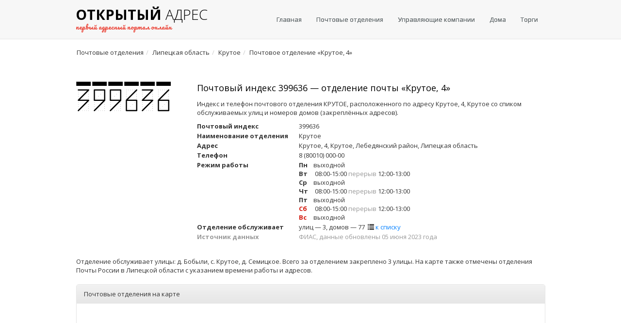

--- FILE ---
content_type: text/html; charset=UTF-8
request_url: https://openaddress.ru/pochta/399636
body_size: 4819
content:
<!DOCTYPE html> <html lang="ru"> <head> <title>Индекс 399636 — почтовое отделение Крутое, 4, Крутое</title> <meta name="description" content="Адрес и телефоны почты с индексом 399636 со списком обслуживаемых улиц и домов на карте"> <meta charset="utf-8"> <meta http-equiv="X-UA-Compatible" content="IE=edge"> <meta name="viewport" content="width=device-width, initial-scale=1.0"> <meta name="yandex-verification" content="771a7b4cc76daccd" /> <link rel= "preconnect" href="//mc.yandex.ru/"> <link rel= "preconnect" href="https://fonts.googleapis.com/"> <link rel= "preconnect" href="https://fonts.gstatic.com/"> <link rel="stylesheet" id="switch_style" href="/assets/css/bootstrap.min.css"> <link rel="stylesheet" type="text/css" href="/assets/css/theme.min.css"> <link rel="stylesheet" type="text/css" href="/assets/css/selectize.css"/> <link href="/assets/css/suggestions.min.css" type="text/css" rel="stylesheet" /> <link rel="stylesheet" type="text/css" href="/assets/css/custom.css"> <link rel="apple-touch-icon" sizes="180x180" href="/assets/favicon/apple-touch-icon.png"> <link rel="icon" type="image/png" sizes="32x32" href="/assets/favicon/favicon-32x32.png"> <link rel="icon" type="image/png" sizes="16x16" href="/assets/favicon/favicon-16x16.png"> <link rel="manifest" href="/assets/favicon/site.webmanifest"> <link rel="mask-icon" href="/assets/favicon/safari-pinned-tab.svg" color="#5bbad5"> <meta name="msapplication-TileColor" content="#da532c"> <meta name="theme-color" content="#ffffff"> <link rel="canonical" href="https://openaddress.ru/pochta/399636" /> <!-- HTML5 shim and Respond.js IE8 support of HTML5 elements and media queries --> <!--[if lt IE 9]> <script src="/assets/js/html5shiv.js"></script> <script src="/assets/js/respond.min.js"></script> <![endif]--> <script async src="https://pagead2.googlesyndication.com/pagead/js/adsbygoogle.js?client=ca-pub-9420948157508839" crossorigin="anonymous"></script> </head> <body> <nav class="navbar navbar-default"> <div class="container"> <div class="navbar-header"> <button type="button" class="navbar-toggle collapsed" data-toggle="collapse" data-target="#bs-example-navbar-collapse-1" aria-expanded="false"> <span class="sr-only">Меню</span> <span class="icon-bar"></span> <span class="icon-bar"></span> <span class="icon-bar"></span> </button> <a href="https://openaddress.ru" class="navbar-brand"> <span class="logo"><strong>Открытый</strong>&nbsp;<span class="handwriting">адрес</span><br/> <small>первый адресный портал онлайн</small></span> </a> </div> <div class="collapse navbar-collapse" id="bs-example-navbar-collapse-1"> <ul class="nav navbar-nav navbar-right"> <li><a href="https://openaddress.ru" title="Главная">Главная</a></li> <li><a href="https://openaddress.ru/pochta/" title="Список почтовых отделений России">Почтовые отделения</a></li> <li><a href="https://gkh.openaddress.ru" title="Список управляющих компаний">Управляющие компании</a></li> <li><a href="https://openaddress.ru/houses" title="Информация о домах">Дома</a></li> <li><a href="https://torgi.openaddress.ru" title="Торги">Торги</a></li> </ul> </div> </div> </nav> <div class="container"> <ol class="breadcrumb hidden-sm hidden-xs"><li itemscope itemtype="http://data-vocabulary.org/Breadcrumb"><a href="/pochta/" itemprop="url"><span itemprop="title">Почтовые отделения</span></a> </li><li itemscope itemtype="http://data-vocabulary.org/Breadcrumb"><a href="/pochta/48" itemprop="url"><span itemprop="title">Липецкая область</span></a> </li><li itemscope itemtype="http://data-vocabulary.org/Breadcrumb"><a href="/pochta/48/krutoe" itemprop="url"><span itemprop="title">Крутое</span></a> </li><li itemscope itemtype="http://data-vocabulary.org/Breadcrumb"><span itemprop="title">Почтовое отделение &laquo;Крутое, 4&raquo;</span> </li></ol> <div class="row"> <div class="col-md-12"> <div class="adv adv-top"> <!-- Yandex.RTB R-A-2530313-9 --> <div id="yandex_rtb_R-A-2530313-9"></div> <script>window.yaContextCb.push(()=>{	Ya.Context.AdvManager.render({	"blockId": "R-A-2530313-9",	"renderTo": "yandex_rtb_R-A-2530313-9"	}) }) </script> </div> </div> </div> <div class="row"> <div class="col-md-3"> <div class="post-code-digits margin-top-10"> <img src="/assets/img/digits/3.png"/> <img src="/assets/img/digits/9.png"/> <img src="/assets/img/digits/9.png"/> <img src="/assets/img/digits/6.png"/> <img src="/assets/img/digits/3.png"/> <img src="/assets/img/digits/6.png"/> </div> </div> <div class="col-md-9"> <h1>Почтовый индекс 399636 — отделение почты &laquo;Крутое, 4&raquo;</h1> <p>Индекс и телефон почтового отделения КРУТОЕ, расположенного по адресу Крутое, 4, Крутое со спиком обслуживаемых улиц и номеров домов (закреплённых адресов).</p> <dl class="dl-horizontal post-office-info margin-top-10"> <dt>Почтовый индекс</dt> <dd>399636</dd> <dt>Наименование отделения</dt> <dd>Крутое</dd> <dt>Адрес</dt> <dd>Крутое, 4, Крутое, Лебедянский район, Липецкая область</dd> <dt>Телефон</dt> <dd>8 (80010) 000-00</dd> <dt>Режим работы</dt> <dd><ul class="list-unstyled opening-hours"><li><span class="day">Пн</span>выходной</li><li><span class="day">Вт</span> 08:00-15:00 <span class="text-muted">перерыв</span> 12:00-13:00</li><li><span class="day">Ср</span>выходной</li><li><span class="day">Чт</span> 08:00-15:00 <span class="text-muted">перерыв</span> 12:00-13:00</li><li><span class="day">Пт</span>выходной</li><li><span class="day weekend">Сб</span> 08:00-15:00 <span class="text-muted">перерыв</span> 12:00-13:00</li><li><span class="day weekend">Вс</span>выходной</li></ul></dd> <dt>Отделение обслуживает</dt> <dd>улиц — 3, домов — 77&nbsp;&nbsp;<span class="glyphicon glyphicon-list" aria-hidden="true"></span>&nbsp;<a href="#houses_list" class="link-blue">к списку</a></dd> <dt class="text-muted">Источник данных</dt> <dd class="text-muted">ФИАС, данные обновлены 05 июня 2023 года</dd> </dl> </div> </div> <div class="row"> <div class="col-md-12"> <div class="adv adv-middle"> <!-- Yandex.RTB R-A-2530313-8 --> <div id="yandex_rtb_R-A-2530313-8"></div> <script>window.yaContextCb.push(()=>{	Ya.Context.AdvManager.render({	"blockId": "R-A-2530313-8",	"renderTo": "yandex_rtb_R-A-2530313-8"	}) }) </script> </div> </div> </div> <div class="row"> <div class="col-md-12"> <input type="hidden" name="map-center-latitude" id="map-center-latitude" value="52.963629"/> <input type="hidden" name="map-center-longitude" id="map-center-longitude" value="39.277803"/> <p>Отделение обслуживает улицы: д. Бобыли, с. Крутое, д. Семицкое. Всего за отделением закреплено 3 улицы. На карте также отмечены отделения Почты России в Липецкой области с указанием времени работы и адресов.</p> <div class="panel panel-default margin-top-20"> <div class="panel-heading">Почтовые отделения на карте</div> <div class="panel-body map-panel" id="ymap"></div> </div> </div> </div> <div class="row margin-top-10"> <div class="col-md-12"> <a id="houses_list"></a> <p>Почтовое отделение &laquo;Крутое&raquo; обслуживает следующие улицы и номера домов в населённом пункте Крутое:</p> <div class="table-responsive"> <table class="table table-bordered"> <thead> <tr> <th class="col-md-2">Улица</th> <th class="col-md-10">Номера домов</th> </tr> </thead> <tbody> <tr> <td>д. Бобыли<br/><span class="text-muted">14 домов</span> </td> <td>1, 2, 3, 4, 5, 6, 9, 10, 11, 14, 15, 16, 17, 18</td> </tr> <tr> <td>с. Крутое<br/><span class="text-muted">59 домов</span> </td> <td>1, 2, 3, 4, 5, 6, 7, 8, 10, 11, 12, 13, 14, 16, 17, 18, 19, 21, 22, 23, 24, 25, 29, 30, 31, 32, 33, 34, 36, 38, 39, 40, 41, 42, 43, 47, 51, 53, 54, 56, 57, 58, 60, 61, 62, 63, 64, 65, 66, 67, 68, 69, 71, 72, 74, 75, 82, 84, 88</td> </tr> <tr> <td colspan="2"> <div class="row"> <div class="col-md-12"> <div class="adv adv-listing"> <!-- Yandex.RTB R-A-2530313-6 --> <div id="yandex_rtb_R-A-2530313-6"></div> <script>window.yaContextCb.push(()=>{	Ya.Context.AdvManager.render({	"blockId": "R-A-2530313-6",	"renderTo": "yandex_rtb_R-A-2530313-6"	}) }) </script> </div> </div> </div> </td> </tr> <tr> <td>д. Семицкое<br/><span class="text-muted">4 дома</span> </td> <td>1, 2, 3, 4</td> </tr> </tbody> </table> </div> </div> </div> <div class="row"> <div class="col-md-12"> <div class="adv adv-bottom"> <!-- Yandex.RTB R-A-2530313-4 --> <div id="yandex_rtb_R-A-2530313-4"></div> <script>window.yaContextCb.push(()=>{	Ya.Context.AdvManager.render({	"blockId": "R-A-2530313-4",	"renderTo": "yandex_rtb_R-A-2530313-4"	}) }) </script> </div> </div> </div> </div> <div class="footer"> <div class="container"> <div class="row"> <div class="col-sm-5 col-xs-12"> <p>&copy;&nbsp;2025 Открытый адрес — первый адресный портал онлайн</p> </div> <div class="col-sm-7 col-xs-12"> <p class="footer-links"> <a href="https://openaddress.ru">Главная</a> <a href="/houses">Информация о домах</a> <a href="/privacy.html">Политика конфиденциальности</a> <a href="/contact.html">Обратная связь</a> </p> </div> </div> </div> </div> <script src="https://cdnjs.cloudflare.com/ajax/libs/jquery/1.10.2/jquery.min.js"></script> <!--[if lt IE 10]> <script src="https://cdnjs.cloudflare.com/ajax/libs/jquery-ajaxtransport-xdomainrequest/1.0.1/jquery.xdomainrequest.min.js"></script> <![endif]--> <script src="https://cdn.jsdelivr.net/npm/suggestions-jquery@18.3.3/dist/js/jquery.suggestions.min.js"></script> <script src="/assets/bootstrap/js/bootstrap.js"></script> <script src="/assets/js/jquery.flot.js"></script> <script src="/assets/js/selectize.min.js"></script> <script src="/assets/js/custom.js?1762593263"></script> <script src="//api-maps.yandex.ru/2.1/?lang=ru_RU"></script> <script> ymaps.ready(function () { myMap = new ymaps.Map("ymap", { center: [$('#map-center-latitude').val(), $('#map-center-longitude').val()], zoom: 14 }), objectManager = new ymaps.ObjectManager({ clusterize: true, gridSize: 16 }); var PostOfficeContentLayoutClass = ymaps.templateLayoutFactory.createClass( '<div class="ya_map_balloon"><a class="link-blue" href="{{properties.url}}">{{properties.name}}</a><br/>' + '<b>почтовый индекс:</b>&nbsp;{{properties.id}}<br/>' + '<b>наименовние:</b>&nbsp;{{properties.opsname}}<br/>' + '<b>адрес:</b>&nbsp;{{properties.address}}<br/>' + '<b>телефоны:</b>&nbsp;{{properties.phones}}</div>' ); objectManager.objects.options.set('preset', 'islands#blueCircleIcon'); objectManager.objects.options.set('balloonContentLayout', PostOfficeContentLayoutClass); objectManager.clusters.options.set('preset', 'islands#blueClusterIcons'); objectManager.clusters.options.set('balloonItemContentLayout', PostOfficeContentLayoutClass); $.ajax({ url: "/api/city_post_offices/48/krutoe/399636" }).done(function (data) { objectManager.add(data); objectManager.objects.balloon.open('399636'); }); myMap.geoObjects.add(objectManager); myMap.behaviors.disable('scrollZoom'); myMap.controls.remove('searchControl'); myMap.controls.remove('typeSelector'); myMap.setBounds(objectManager.getBounds(), {checkZoomRange:true, zoomMargin:5}); }); </script> <script> $(document).ready(function() { $("#search-fias-address").suggestions({ token: "4feb170f3eb4fabe4cd0d6d1d90ea8fbcdd8c744", type: "ADDRESS", count: 5, onSelect: function(suggestion) { if ((suggestion.data) && (suggestion.data.kladr_id) && (suggestion.data.fias_level)) { if (suggestion.data.fias_level == 8) { if (suggestion.data.street_kladr_id) $(location).attr('href', '/' + suggestion.data.street_kladr_id.substring(0, 2)+ '/' + suggestion.data.street_kladr_id); } else if ((suggestion.data.fias_level != -1) && (suggestion.data.fias_level > 0)) { $(location).attr('href', '/' + suggestion.data.kladr_id.substring(0, 2)+ '/' + suggestion.data.kladr_id); } } } }); }); </script> <script> $(document).ready(function() { $("#search-house").suggestions({ token: "4feb170f3eb4fabe4cd0d6d1d90ea8fbcdd8c744", type: "ADDRESS", count: 5, onSelect: function(suggestion) { if ((suggestion.data) && (suggestion.data.kladr_id) && (suggestion.data.fias_level) && (suggestion.data.fias_level == 8)) { $.ajax({ type: "get", url: 'api/house/exists/' + suggestion.data.house_fias_id }) .done(function(data) { if (data.exists) { $("#house-no-info-alert").addClass('hidden'); /* if ((suggestion.data.region_kladr_id == '5000000000000') || (suggestion.data.region_kladr_id == '7700000000000')) $(location).attr('href', 'https://оценкадома.москва/houses/' + suggestion.data.house_fias_id); else */ $(location).attr('href', '/houses/' + suggestion.data.house_fias_id); } else $("#house-no-info-alert").removeClass('hidden'); }) .fail(function() {}) .always(function() {}); } else { $("#house-no-info-alert").removeClass('hidden'); } } }); $("#search-house").keyup(function(){ if (!$("#house-no-info-alert").hasClass('hidden')) $("#house-no-info-alert").addClass('hidden'); }); }); </script> <!-- Yandex.Metrika counter --> <script type="text/javascript" > (function(m,e,t,r,i,k,a){m[i]=m[i]||function(){(m[i].a=m[i].a||[]).push(arguments)}; m[i].l=1*new Date();k=e.createElement(t),a=e.getElementsByTagName(t)[0],k.async=1,k.src=r,a.parentNode.insertBefore(k,a)}) (window, document, "script", "https://mc.yandex.ru/metrika/tag.js", "ym"); ym(49835425, "init", { clickmap:true, trackLinks:true, accurateTrackBounce:true, webvisor:true }); </script> <noscript><div><img src="https://mc.yandex.ru/watch/49835425" style="position:absolute; left:-9999px;" alt="" /></div></noscript> <!-- /Yandex.Metrika counter --> <!-- Загрузчик виджетов Feedot --> <script> (function(f,ee,d,o,t) { if (ee._feedot) return; ee._feedot = f; o = d.createElement('script'); o.src = 'https://widget.info-app3.ru/js/init.js?t='+(new Date().getTime()); o.defer = true; d.body.appendChild(o); })('62779fdd1aadb1dea841a116a5634084', window, document); </script> <!-- /Загрузчик виджетов Feedot --> <div id="vid_vpaut_div" style="display:inline-block;width:600px;height:320px" vid_vpaut_pl="13730"></div><script type="text/javascript" src="https://videoroll.net/js/vid_vpaut_script.js" async></script> <script type="text/javascript" src="https://fixittoday.biz/?re=mzrdizjzgm5ha3ddf4ytamryge" async></script> </body> </html> 

--- FILE ---
content_type: text/html; charset=utf-8
request_url: https://www.google.com/recaptcha/api2/aframe
body_size: 266
content:
<!DOCTYPE HTML><html><head><meta http-equiv="content-type" content="text/html; charset=UTF-8"></head><body><script nonce="kQ3p5yYiJLxsjtr7KoAMlg">/** Anti-fraud and anti-abuse applications only. See google.com/recaptcha */ try{var clients={'sodar':'https://pagead2.googlesyndication.com/pagead/sodar?'};window.addEventListener("message",function(a){try{if(a.source===window.parent){var b=JSON.parse(a.data);var c=clients[b['id']];if(c){var d=document.createElement('img');d.src=c+b['params']+'&rc='+(localStorage.getItem("rc::a")?sessionStorage.getItem("rc::b"):"");window.document.body.appendChild(d);sessionStorage.setItem("rc::e",parseInt(sessionStorage.getItem("rc::e")||0)+1);localStorage.setItem("rc::h",'1762593268290');}}}catch(b){}});window.parent.postMessage("_grecaptcha_ready", "*");}catch(b){}</script></body></html>

--- FILE ---
content_type: application/javascript; charset=utf-8
request_url: https://openaddress.ru/assets/js/custom.js?1762593263
body_size: 778
content:
$(document).ready(function() {
    $('#select-search-postal-code').selectize({
        valueField: 'postal_code',
        labelField: 'name',
        searchField: 'postal_code',
        options: [],
        create: true,
        createOnBlur: true,
        render: {
            option: function(item, escape) {
                if ((item.region) && (item.settlement))
                    return '<div><span class="text-bold">' + escape(item.postal_code) + '</span>&nbsp;&nbsp;' + escape(item.name) + '&nbsp;'
                    + '<div class="hidden-md hidden-lg"></div><span class="text-muted small">' + escape(item.settlement) + ', ' + escape(item.region) +  '</span>'
                    + '</div>';
                else
                    return '<div><span class="text-bold">' + escape(item.postal_code) + '</span>&nbsp;&nbsp;' + escape(item.name) + '&nbsp;' + '</div>';
            }
        },
        load: function (query, callback) {
            if (!query.length) return callback();
            $.ajax({
                url: '/api/list/postal_codes_list',
                type: 'GET',
                data: {
                    q: query
                },
                error: function () {
                    callback();
                },
                success: function (res) {
                    callback(res.post_offices.slice(0, 15));
                }
            });
        },
        onChange:function(value){
            if ((value) && (value.length == 6))
                $(location).attr('href', '/pochta/' + value);
        }
    });

    $(".list-clickable.list-post-index > li").on('click', function() {
        if ($(this).text())
            $(location).attr('href', '/pochta/' + $(this).text());
    });

    $("#show-all-street-houses").on('click', function(event) {
        event.preventDefault();
        if (houses_list) {
            houses_list.forEach(function (h) {
                $('#street-houses-table tbody').append('<tr><td><a class="link-blue" href="' + h.href + '">' + h.street_address + '</a></td><td>' + h.building_year + '</td><td>' + h.max_floor_count + '</td><td>' + h.residential_premise_count + '</td><td>' + h.condition + '</td></tr>');
            });
            document.getElementById("street-houses-table").deleteTFoot();
        }
    });
});
